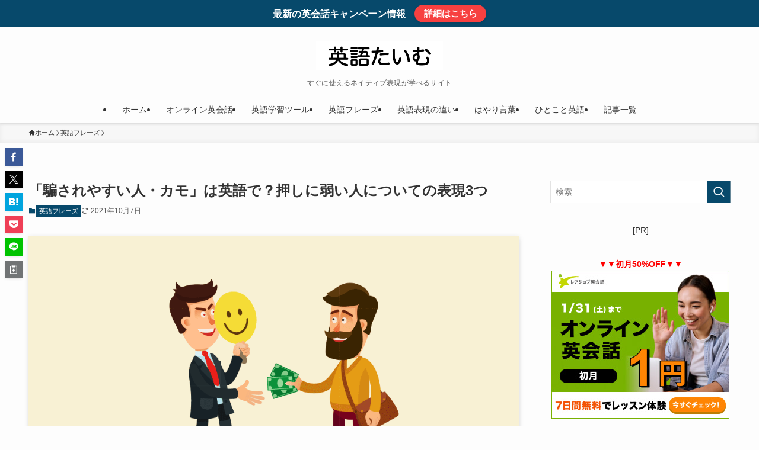

--- FILE ---
content_type: text/html; charset=utf-8
request_url: https://www.google.com/recaptcha/api2/aframe
body_size: 268
content:
<!DOCTYPE HTML><html><head><meta http-equiv="content-type" content="text/html; charset=UTF-8"></head><body><script nonce="sXmIx3G7IxYojdIVB8FOpg">/** Anti-fraud and anti-abuse applications only. See google.com/recaptcha */ try{var clients={'sodar':'https://pagead2.googlesyndication.com/pagead/sodar?'};window.addEventListener("message",function(a){try{if(a.source===window.parent){var b=JSON.parse(a.data);var c=clients[b['id']];if(c){var d=document.createElement('img');d.src=c+b['params']+'&rc='+(localStorage.getItem("rc::a")?sessionStorage.getItem("rc::b"):"");window.document.body.appendChild(d);sessionStorage.setItem("rc::e",parseInt(sessionStorage.getItem("rc::e")||0)+1);localStorage.setItem("rc::h",'1769749750695');}}}catch(b){}});window.parent.postMessage("_grecaptcha_ready", "*");}catch(b){}</script></body></html>